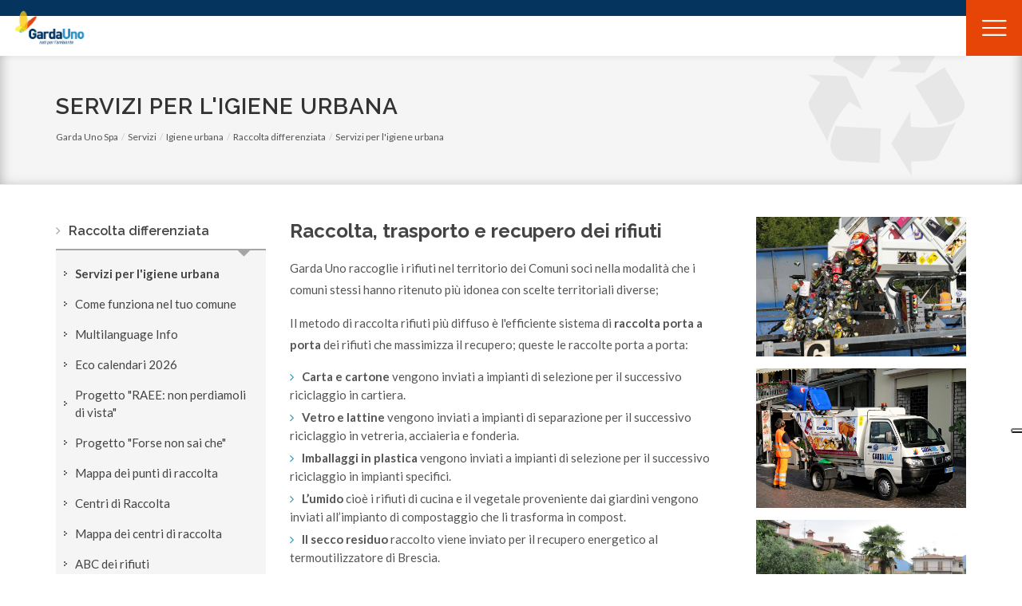

--- FILE ---
content_type: text/html; charset=utf-8
request_url: https://www.gardauno.it/servizi-per-ligiene-urbana
body_size: 19953
content:

<!DOCTYPE html>
<html lang="it" data-temp="24/01/2026 19:19:13">

<head>
    

<meta charset="utf-8">
<meta http-equiv="X-UA-Compatible" content="IE=edge">
<meta name="viewport" content="width=device-width, initial-scale=1.0, maximum-scale=2.0, user-scalable=no" />
<meta name="description" content="Garda Uno raccoglie i rifiuti nel territorio dei Comuni soci nella modalit&#224; che i comuni stessi hanno ritenuto pi&#249; idonea con scelte territoriali diverse;">
<meta name="keywords" content="Gardauno spa" />
<meta name="robots" content="index,follow" />


    <meta name="msvalidate.01" content="DC55B6401C0083C19D2B2DBCAADD684B" />
    <meta name="google-site-verification" content="gveWhv9HwbsEnAbgcy-kyqTkLS_epr4qZma7ueQ-PKk" />

<title>Servizi per l&#39;igiene urbana - Gardauno spa | Per la tutela ecologica del lago di Garda</title>

<link rel="shortcut icon" href="/assets/img/icons/favicon.ico" type="image/x-icon" />
<link rel="apple-touch-icon" sizes="57x57" href="/assets/img/icons/apple-icon-57x57.png">
<link rel="apple-touch-icon" sizes="60x60" href="/assets/img/icons/apple-icon-60x60.png">
<link rel="apple-touch-icon" sizes="72x72" href="/assets/img/icons/apple-icon-72x72.png">
<link rel="apple-touch-icon" sizes="76x76" href="/assets/img/icons/apple-icon-76x76.png">
<link rel="apple-touch-icon" sizes="114x114" href="/assets/img/icons/apple-icon-114x114.png">
<link rel="apple-touch-icon" sizes="120x120" href="/assets/img/icons/apple-icon-120x120.png">
<link rel="apple-touch-icon" sizes="144x144" href="/assets/img/icons/apple-icon-144x144.png">
<link rel="apple-touch-icon" sizes="152x152" href="/assets/img/icons/apple-icon-152x152.png">
<link rel="apple-touch-icon" sizes="180x180" href="/assets/img/icons/apple-icon-180x180.png">
<link rel="icon" type="image/png" sizes="192x192" href="/assets/img/icons/android-icon-192x192.png">
<link rel="icon" type="image/png" sizes="32x32" href="/assets/img/icons/favicon-32x32.png">
<link rel="icon" type="image/png" sizes="96x96" href="/assets/img/icons/favicon-96x96.png">
<link rel="icon" type="image/png" sizes="16x16" href="/assets/img/icons/favicon-16x16.png">
<link rel="manifest" href="/assets/img/icons/manifest.json">
<meta name="msapplication-TileColor" content="#ffffff">
<meta name="msapplication-TileImage" content="/assets/img/icons/ms-icon-144x144.png">
<meta name="theme-color" content="#ffffff">

    



<meta property="og:title" content="Servizi per l&#39;igiene urbana" />
<meta property="og:type" content="website" />
<meta property="og:image" content="https://www.gardauno.it/Assets/img/og_logo.png" />
<link rel="image_src" href="https://www.gardauno.it/Assets/img/og_logo.png" />
<meta property="og:url" content="https://www.gardauno.it/it/servizi/igiene-urbana/raccolta-differenziata/servizi-per-ligiene-urbana" />
<meta property="og:description" content="Garda Uno raccoglie i rifiuti nel territorio dei Comuni soci nella modalit&#224; che i comuni stessi hanno ritenuto pi&#249; idonea con scelte territoriali diverse;" />


<meta property="twitter:card" content="summary_large_image" />
<meta property="twitter:site" content="Gardauno spa | Per la tutela ecologica del lago di Garda" />
<meta property="twitter:title" content="Servizi per l&#39;igiene urbana" />
<meta property="twitter:description" content="Garda Uno raccoglie i rifiuti nel territorio dei Comuni soci nella modalit&#224; che i comuni stessi hanno ritenuto pi&#249; idonea con scelte territoriali diverse;" />
<meta property="twitter:url" content="https://www.gardauno.it/it/servizi/igiene-urbana/raccolta-differenziata/servizi-per-ligiene-urbana" />
<meta property="twitter:image" content="https://www.gardauno.it/Assets/img/og_logo.png" />


    
    
    <link href="/bundles/css/wappo?v=tN_tueTS1AfcofWyIbI4bdHixx6HSisi7GX89AahLHQ1" rel="stylesheet"/>


    
    <script src="/Scripts/jquery-1.12.4.min.js"></script>

    
    <link href="//fonts.googleapis.com/css?family=Lato:300,400,400italic,600,700|Raleway:300,400,500,600,700" rel="stylesheet" type="text/css" />
    <link rel="preconnect" href="https://fonts.googleapis.com">
    <link rel="preconnect" href="https://fonts.gstatic.com" crossorigin>
    <link href="https://fonts.googleapis.com/css2?family=Inter:wght@300;400;600;700&display=swap" rel="stylesheet">

    
    <script type="text/javascript">
        var _iub = _iub || [];
        _iub.csConfiguration = {
            "purposes": "1,2,3,4,5",
            "lang": "it",
            "siteId": 1992386,
            "cookiePolicyId": 47711265,
            "consentOnContinuedBrowsing": false,
            "invalidateConsentWithoutLog": true,
            "floatingPreferencesButtonDisplay": "anchored-center-right",
            "perPurposeConsent": true,
            "banner": {
                "acceptButtonDisplay": true,
                "closeButtonRejects": true,
                "customizeButtonDisplay": true,
                "explicitWithdrawal": true,
                "listPurposes": true,
                "rejectButtonDisplay": true
            }
        };
    </script>
    <script type="text/javascript" src="//cdn.iubenda.com/cs/iubenda_cs.js" charset="UTF-8" async></script>
    
    
    <script>
        (function () {
            var s = document.createElement("script"),
                e = !document.body ? document.querySelector("head") :
                    document.body;
            s.src = "https://acsbapp.com/apps/app/dist/js/app.js";
            s.async = true;
            s.onload = function () {
                acsbJS.init({
                    statementLink: "",
                    footerHtml: '<a href="https:www.accessiway.com/">AccessiWay. The Web Accessibility Solution</a>',
                    hideMobile: false,
                    hideTrigger: false,
                    language: "it",
                    position: "left",
                    leadColor: "#0069fb",
                    triggerColor: "#004fce",
                    triggerRadius: "50%",
                    triggerPositionX: "left",
                    triggerPositionY: "bottom",
                    triggerIcon: "people",
                    triggerSize: "medium",
                    triggerOffsetX: 20,
                    triggerOffsetY: 20,
                    mobile: {
                        triggerSize: "medium",
                        triggerPositionX: "left",
                        triggerPositionY: "bottom",
                        triggerOffsetX: 10,
                        triggerOffsetY: 10,
                        triggerRadius: "50%",
                    },
                });
            };
            e.appendChild(s);
        })();
    </script>
    
    
    <script>
        var _paq = window._paq = window._paq || [];
        /* tracker methods like "setCustomDimension" should be called before "trackPageView" */
        _paq.push(['trackPageView']);
        _paq.push(['enableLinkTracking']);
        (function () {
            var u = "https://matomo.gardauno-trasparenza.it/";
            _paq.push(['setTrackerUrl', u + 'matomo.php']);
            _paq.push(['setSiteId', '2']);
            var d = document, g = d.createElement('script'), s = d.getElementsByTagName('script')[0];
            g.async = true; g.src = u + 'matomo.js'; s.parentNode.insertBefore(g, s);
        })();
    </script>
    

    <script type="module"
            src="https://cdn.jsdelivr.net/npm/friendly-challenge@0.9.11/widget.module.min.js"
            async
            defer></script>
    <script nomodule src="https://cdn.jsdelivr.net/npm/friendly-challenge@0.9.11/widget.min.js" async defer></script>
</head>

<body class="stretched no-transition body--igiene-urbana" data-active-page-id="28695">

    <div class="form-modal" data-modal-response-form="inactive">
        <div class="wrapper">
            <div class="close-icon-container" data-close-icon>
                <svg width="32" height="26" viewBox="0 0 32 26" fill="none" xmlns="http://www.w3.org/2000/svg">
                    <rect width="32.345" height="2.42587" transform="matrix(0.699565 -0.714569 0.699565 0.714569 4 23.6802)" fill="#000000" />
                    <rect width="32.345" height="2.42587" transform="matrix(-0.699565 -0.714569 0.699565 -0.714569 26.6274 25.125)" fill="#000000" />
                </svg>
            </div>
            <div class="message-container">
                <p class="positive simple-h6">
                    Contatto inviato con successo
                </p>
                <p class="negative simple-h6">
                    Qualcosa è andato storto. Riprova.
                </p>
            </div>
        </div>
    </div>

    <h1 class="sr-only">Gardauno Spa</h1>

    <div id="wrapper" class="clearfix">
        <nav class="main-navbar">


<div class="nav-container">



<a href="/" class="main-logo">
    <img src="/Assets/img/icons/logo.png" alt="Logo garda uno" />
</a>
<div class="general-nav">
    <div class="links">
            <ul class="my-wrapper">
                    <li class="item">
                        <a class="my-link" target="" href="/it/chi-siamo">Chi siamo</a>
                    </li>
                    <li class="item">
                        <a class="my-link" target="" href="/it/sostenibilit&#224;">Sostenibilità</a>
                    </li>
                    <li class="item">
                        <a class="my-link" target="" href="/it/servizi/igiene-urbana/raccolta-differenziata/garda-uno-per-la-scuola">Scuola</a>
                    </li>
                    <li class="item">
                        <a class="my-link" target="" href="https://www.gardauno.it/it/bandi-di-gara">Fornitori</a>
                    </li>
                    <li class="item">
                        <a class="my-link" target="" href="/it/concorsi">Lavora con noi</a>
                    </li>
                    <li class="item">
                        <a class="my-link" target="" href="/it/servizi/media">Media</a>
                    </li>
                    <li class="item">
                        <a class="my-link" target="" href="/it/contatti">Contatti</a>
                    </li>
            </ul>
    </div>
    <div class="login-register">
        <div class="my-wrapper">
            <div class="login-icon">
                <svg width="15" height="16" viewBox="0 0 15 16" fill="none" xmlns="http://www.w3.org/2000/svg">
                    <path d="M7.03125 0C4.70503 0 2.8125 1.89253 2.8125 4.21875C2.8125 6.54497 4.70503 8.4375 7.03125 8.4375C9.35747 8.4375 11.25 6.54497 11.25 4.21875C11.25 1.89253 9.35747 0 7.03125 0ZM7.03125 7.5C5.22197 7.5 3.75 6.02803 3.75 4.21875C3.75 2.40947 5.22197 0.9375 7.03125 0.9375C8.84053 0.9375 10.3125 2.40947 10.3125 4.21875C10.3125 6.02803 8.84053 7.5 7.03125 7.5Z" fill="white" />
                    <path d="M8.33853 9.40625H5.72394C3.56137 9.40625 1.42716 10.4047 0 12.5456V16H14.0625V12.5456C12.6374 10.4078 10.5038 9.40625 8.33853 9.40625ZM13.125 15.0625H13.125H0.9375V12.8324C2.03222 11.2713 3.811 10.3438 5.72397 10.3438H8.33856C10.2515 10.3438 12.0303 11.2713 13.125 12.8324V15.0625Z" fill="white" />
                </svg>
            </div>

            <div class="not-logged">
                <a class="login" target="" href="/it/area-riservata">Accedi</a>
            </div>
        </div>
    </div>

<!--Languages-->
<div class="language-selector">
    <div class="my-flag">

        <img src="/Assets/img/icons/it.png" alt="" />
    </div>
    
    
</div>

</div>

        <div class="services-nav">
            <div class="links">
                <ul class="my-wrapper">
                            <li class="service" data-page-id="1350">
                                <div class="my-link">
                                    <a href="/it/servizi/igiene-urbana" target="">Igiene urbana</a>
                                </div>

                                        <div class="fa fa-angle-down"></div>
                                        <ul class="dropdown">
                                                    <li class="item">
                                                        <a class="item" href="/it/servizi/igiene-urbana" target="">
                                                            <div class="icon">
                                                                <img src="/media/15572/3.png" alt="3.png" />
                                                            </div>
                                                            <div class="text">Seleziona il tuo comune</div>
                                                        </a>
                                                    </li>
                                                    <li class="item">
                                                        <a class="item" href="/it/servizi/igiene-urbana/raccolta-differenziata/eco-calendari-2026" target="_blank">
                                                            <div class="icon">
                                                                <img src="/media/15574/4-1.png" alt="4 (1).png" />
                                                            </div>
                                                            <div class="text">Ecocalendari</div>
                                                        </a>
                                                    </li>
                                                    <li class="item">
                                                        <a class="item" href="/it/servizi/igiene-urbana/raccolta-differenziata/centri-di-raccolta" target="">
                                                            <div class="icon">
                                                                <img src="/media/15576/centri-di-raccolta.png" alt="centri di raccolta.png" />
                                                            </div>
                                                            <div class="text">Centri di raccolta</div>
                                                        </a>
                                                    </li>
                                                    <li class="item">
                                                        <a class="item" href="/it/mappa-interattiva-dei-servizi" target="">
                                                            <div class="icon">
                                                                <img src="/media/15485/nuovo-progetto-13.png" alt="Nuovo progetto (13).png" />
                                                            </div>
                                                            <div class="text">Mappa punti di raccolta</div>
                                                        </a>
                                                    </li>
                                                    <li class="item">
                                                        <a class="item" href="/it/servizi/igiene-urbana/raccolta-differenziata/abc-dei-rifiuti" target="">
                                                            <div class="icon">
                                                                <img src="/media/15578/trash.png" alt="trash.png (3)" />
                                                            </div>
                                                            <div class="text">Dove lo butto?</div>
                                                        </a>
                                                    </li>
                                                    <li class="item">
                                                        <a class="item" href="/it/servizi/igiene-urbana/raccolta-differenziata/dati-di-raccolta" target="">
                                                            <div class="icon">
                                                                <img src="/media/15550/new-project-11.png" alt="New Project (11).png" />
                                                            </div>
                                                            <div class="text">Dati di raccolta</div>
                                                        </a>
                                                    </li>
                                                    <li class="item">
                                                        <a class="item" href="/it/servizi/igiene-urbana/raccolta-differenziata/multilanguage-info" target="">
                                                            <div class="icon">
                                                                <img src="/media/15461/group-10-1.png" alt="Group 10 (1).png" />
                                                            </div>
                                                            <div class="text">Info</div>
                                                        </a>
                                                    </li>
                                                    <li class="item">
                                                        <a class="item" href="/it/informazioni-utili/reclami-segnalazioni-informazioni" target="">
                                                            <div class="icon">
                                                                <img src="/media/15577/segnalazioni.png" alt="segnalazioni.png" />
                                                            </div>
                                                            <div class="text">Segnalazioni</div>
                                                        </a>
                                                    </li>

                                        </ul>

                            </li>
                            <li class="service" data-page-id="1352">
                                <div class="my-link">
                                    <a href="/it/servizi/mobilit&#224;" target="">Mobilità</a>
                                </div>

                                        <div class="fa fa-angle-down"></div>
                                        <ul class="dropdown">
                                                    <li class="item">
                                                        <a class="item" href="/it/servizi/mobilit&#224;" target="">
                                                            <div class="icon">
                                                                <img src="/media/15549/new-project-10.png" alt="New Project (10).png" />
                                                            </div>
                                                            <div class="text">Rete di ricarica</div>
                                                        </a>
                                                    </li>
                                                    <li class="item">
                                                        <a class="item" href="https://eway-sharing.com/" target="_blank">
                                                            <div class="icon">
                                                                <img src="/media/15575/mobility-1.png" alt="mobility (1).png" />
                                                            </div>
                                                            <div class="text">Eway</div>
                                                        </a>
                                                    </li>

                                        </ul>

                            </li>
                            <li class="service" data-page-id="80731">
                                <div class="my-link">
                                    <a href="/it/servizi/servizi-alle-pa" target="">Servizi alle PA</a>
                                </div>

                                        <div class="fa fa-angle-down"></div>
                                        <ul class="dropdown">
                                                    <li class="item">
                                                        <a class="item" href="/it/servizi/servizi-alle-pa/gestione-calore" target="">
                                                            <div class="icon">
                                                                <img src="/media/15556/new-project-16.png" alt="New Project (16).png" />
                                                            </div>
                                                            <div class="text">Gestione calore</div>
                                                        </a>
                                                    </li>
                                                    <li class="item">
                                                        <a class="item" href="https://www.gardauno.it/fotovoltaico" target="">
                                                            <div class="icon">
                                                                <img src="/media/15581/fotovoltaico.png" alt="fotovoltaico.png" />
                                                            </div>
                                                            <div class="text">Servizio energia</div>
                                                        </a>
                                                    </li>
                                                    <li class="item">
                                                        <a class="item" href="/it/servizi/servizi-alle-pa/idroelettrico" target="">
                                                            <div class="icon">
                                                                <img src="/media/15553/new-project-14.png" alt="New Project (14).png" />
                                                            </div>
                                                            <div class="text">Idroelettrico</div>
                                                        </a>
                                                    </li>
                                                    <li class="item">
                                                        <a class="item" href="/it/servizi/servizi-alle-pa/facility-pa" target="">
                                                            <div class="icon">
                                                                <img src="/media/15551/new-project-12.png" alt="New Project (12).png" />
                                                            </div>
                                                            <div class="text">Facility PA</div>
                                                        </a>
                                                    </li>
                                                    <li class="item">
                                                        <a class="item" href="/it/servizi/attivit&#224;-produttive/servizio-gas/comunicazioni-allutenza" target="">
                                                            <div class="icon">
                                                                <img src="/media/15554/new-project-15.png" alt="New Project (15).png" />
                                                            </div>
                                                            <div class="text">Gas</div>
                                                        </a>
                                                    </li>

                                        </ul>

                            </li>
                            <li class="service" data-page-id="80768">
                                <div class="my-link">
                                    <a href="/it/servizi/servizi-cimiteriali" target="">Servizi cimiteriali</a>
                                </div>

                                        <div class="fa fa-angle-down"></div>
                                        <ul class="dropdown">
                                                    <li class="item">
                                                        <a class="item" href="/it/servizi/attivit&#224;-produttive/servizi-cimiteriali-e-votive/servizi-cimiteriali" target="">
                                                            <div class="icon">
                                                                <img src="/media/15557/new-project-17.png" alt="New Project (17).png" />
                                                            </div>
                                                            <div class="text">Cura dei luoghi</div>
                                                        </a>
                                                    </li>
                                                    <li class="item">
                                                        <a class="item" href="/it/servizi/attivit&#224;-produttive/servizi-cimiteriali-e-votive/servizio-luci-votive" target="">
                                                            <div class="icon">
                                                                <img src="/media/15580/votive.png" alt="votive.png" />
                                                            </div>
                                                            <div class="text">Luci votive</div>
                                                        </a>
                                                    </li>

                                        </ul>

                            </li>
                            <li class="service" data-page-id="0">
                                <div class="my-link">
                                    <a href="https://www.gardauno.it/illuminazione-pubblica" target="">Illuminazione pubblica</a>
                                </div>


                            </li>

                </ul>
            </div>


<div class="website-search">
    <div class="my-wrapper">
        <div class="search-icon">
            <svg width="17" height="16" viewBox="0 0 17 16" fill="none" xmlns="http://www.w3.org/2000/svg">
                <path d="M1.16573 14.5735L4.97376 10.6129C3.99465 9.449 3.45819 7.98455 3.45819 6.45999C3.45819 2.89801 6.3562 0 9.91818 0C13.4802 0 16.3782 2.89801 16.3782 6.45999C16.3782 10.022 13.4802 12.92 9.91818 12.92C8.58096 12.92 7.30666 12.5167 6.21717 11.751L2.38021 15.7416C2.21983 15.9082 2.00413 16 1.77297 16C1.55417 16 1.34661 15.9166 1.18904 15.7649C0.854247 15.4428 0.843574 14.9085 1.16573 14.5735ZM9.91818 1.68522C7.28531 1.68522 5.1434 3.82713 5.1434 6.45999C5.1434 9.09286 7.28531 11.2348 9.91818 11.2348C12.551 11.2348 14.693 9.09286 14.693 6.45999C14.693 3.82713 12.551 1.68522 9.91818 1.68522Z" fill="black" />
            </svg>
        </div>


<form action="/servizi-per-ligiene-urbana" class="search-form" enctype="multipart/form-data" method="post"><input name="__RequestVerificationToken" type="hidden" value="paSSXtiW57kNbkCBUW5pS8zLez9sjxVuF0EFVBpPC5p6ROxvkMiOVVMndwEwyW89hgo0nODCNVvdGN0x0PHAk_75lG6goPfAhzG-QA7s4_g1" />                    <input type="text" id="query" name="query" class="" placeholder="Cerca..." />
                    <input type="submit" name="btnSubmit" id="SubmitButton" value="Conferma e cerca" class="ghost" />
<input name='ufprt' type='hidden' value='[base64]' /></form>    </div>
</div>
        </div>
</div>



<div class="hamburger-menu-container">
    <div class="hamburger">
        <svg width="31" height="20" viewBox="0 0 31 20" fill="none" xmlns="http://www.w3.org/2000/svg">
            <path d="M29.4118 1.16564e-06C30.0615 1.19246e-06 30.5882 0.497463 30.5882 1.11111C30.5882 1.72476 30.0615 2.22222 29.4118 2.22222L1.17647 2.22222C0.526724 2.22222 -2.84013e-08 1.72476 0 1.11111C2.84013e-08 0.497461 0.526724 -2.68235e-08 1.17647 0L29.4118 1.16564e-06Z" fill="white" />
            <path d="M29.4118 8.88889C30.0615 8.88889 30.5882 9.38635 30.5882 10C30.5882 10.6136 30.0615 11.1111 29.4118 11.1111L1.17647 11.1111C0.526724 11.1111 -2.84013e-08 10.6136 0 10C2.84013e-08 9.38635 0.526724 8.88889 1.17647 8.88889L29.4118 8.88889Z" fill="white" />
            <path d="M29.4118 17.7778C30.0615 17.7778 30.5882 18.2752 30.5882 18.8889C30.5882 19.5025 30.0615 20 29.4118 20L1.17647 20C0.526724 20 -2.84013e-08 19.5025 0 18.8889C2.84013e-08 18.2752 0.526724 17.7778 1.17647 17.7778L29.4118 17.7778Z" fill="white" />
        </svg>
    </div>
    <div class="close not-visible">
        <img src="/Assets/img/close.png" alt="Close icon" />
    </div>
</div>



<div class="mega-menu">
    <div class="big-wrapper">
        <div class="header-menu">
            <div class="links">
                    <ul class="my-wrapper">
                            <li class="item">
                                <a class="my-link" target="" href="/it/chi-siamo">Chi siamo</a>
                            </li>
                            <li class="item">
                                <a class="my-link" target="" href="/it/sostenibilit&#224;">Sostenibilità</a>
                            </li>
                            <li class="item">
                                <a class="my-link" target="" href="/it/servizi/igiene-urbana/raccolta-differenziata/garda-uno-per-la-scuola">Scuola</a>
                            </li>
                            <li class="item">
                                <a class="my-link" target="" href="https://www.gardauno.it/it/bandi-di-gara">Fornitori</a>
                            </li>
                            <li class="item">
                                <a class="my-link" target="" href="/it/concorsi">Lavora con noi</a>
                            </li>
                            <li class="item">
                                <a class="my-link" target="" href="/it/servizi/media">Media</a>
                            </li>
                            <li class="item">
                                <a class="my-link" target="" href="/it/contatti">Contatti</a>
                            </li>
                    </ul>
            </div>
        </div>
        <div class="box-container">
            <div class="box-menu">
                <div class="wrapper-nav">
                            <div class="navigation-block">
                                <div class="wrapper">
                                    <a href="/it/servizi/igiene-urbana" class="title-block-menu">Igiene urbana</a>
                                        <div class="container-arrow-mobile">
                                            <div class="fa fa-angle-down arrow-mobile close"></div>
                                            <div class="fa fa-angle-up arrow-mobile open"></div>
                                        </div>
                                </div>
                                    <div class="container-nav">

                                            <a href="/it/servizi/igiene-urbana" class="nav-child">
                                                <div class="icon">
                                                    <img src="/media/15572/3.png" alt="Seleziona il tuo comune" />
                                                </div>
                                                <div class="text">
                                                    Seleziona il tuo comune
                                                </div>
                                            </a>
                                            <a href="/it/servizi/igiene-urbana/raccolta-differenziata/eco-calendari-2026" class="nav-child">
                                                <div class="icon">
                                                    <img src="/media/15574/4-1.png" alt="Ecocalendari" />
                                                </div>
                                                <div class="text">
                                                    Ecocalendari
                                                </div>
                                            </a>
                                            <a href="/it/servizi/igiene-urbana/raccolta-differenziata/centri-di-raccolta" class="nav-child">
                                                <div class="icon">
                                                    <img src="/media/15576/centri-di-raccolta.png" alt="Centri di raccolta" />
                                                </div>
                                                <div class="text">
                                                    Centri di raccolta
                                                </div>
                                            </a>
                                            <a href="/it/mappa-interattiva-dei-servizi" class="nav-child">
                                                <div class="icon">
                                                    <img src="/media/15485/nuovo-progetto-13.png" alt="Mappa punti di raccolta" />
                                                </div>
                                                <div class="text">
                                                    Mappa punti di raccolta
                                                </div>
                                            </a>
                                            <a href="/it/servizi/igiene-urbana/raccolta-differenziata/abc-dei-rifiuti" class="nav-child">
                                                <div class="icon">
                                                    <img src="/media/15578/trash.png" alt="Dove lo butto?" />
                                                </div>
                                                <div class="text">
                                                    Dove lo butto?
                                                </div>
                                            </a>
                                            <a href="/it/servizi/igiene-urbana/raccolta-differenziata/dati-di-raccolta" class="nav-child">
                                                <div class="icon">
                                                    <img src="/media/15550/new-project-11.png" alt="Dati di raccolta" />
                                                </div>
                                                <div class="text">
                                                    Dati di raccolta
                                                </div>
                                            </a>
                                            <a href="/it/servizi/igiene-urbana/raccolta-differenziata/multilanguage-info" class="nav-child">
                                                <div class="icon">
                                                    <img src="/media/15461/group-10-1.png" alt="Info" />
                                                </div>
                                                <div class="text">
                                                    Info
                                                </div>
                                            </a>
                                            <a href="/it/informazioni-utili/reclami-segnalazioni-informazioni" class="nav-child">
                                                <div class="icon">
                                                    <img src="/media/15577/segnalazioni.png" alt="Segnalazioni" />
                                                </div>
                                                <div class="text">
                                                    Segnalazioni
                                                </div>
                                            </a>
                                    </div>
                            </div>
                            <div class="navigation-block">
                                <div class="wrapper">
                                    <a href="/it/servizi/mobilit&#224;" class="title-block-menu">Mobilità</a>
                                        <div class="container-arrow-mobile">
                                            <div class="fa fa-angle-down arrow-mobile close"></div>
                                            <div class="fa fa-angle-up arrow-mobile open"></div>
                                        </div>
                                </div>
                                    <div class="container-nav">

                                            <a href="/it/servizi/mobilit&#224;" class="nav-child">
                                                <div class="icon">
                                                    <img src="/media/15549/new-project-10.png" alt="Rete di ricarica" />
                                                </div>
                                                <div class="text">
                                                    Rete di ricarica
                                                </div>
                                            </a>
                                            <a href="https://eway-sharing.com/" class="nav-child">
                                                <div class="icon">
                                                    <img src="/media/15575/mobility-1.png" alt="Eway" />
                                                </div>
                                                <div class="text">
                                                    Eway
                                                </div>
                                            </a>
                                    </div>
                            </div>
                            <div class="navigation-block">
                                <div class="wrapper">
                                    <a href="/it/servizi/servizi-alle-pa" class="title-block-menu">Servizi alle PA</a>
                                        <div class="container-arrow-mobile">
                                            <div class="fa fa-angle-down arrow-mobile close"></div>
                                            <div class="fa fa-angle-up arrow-mobile open"></div>
                                        </div>
                                </div>
                                    <div class="container-nav">

                                            <a href="/it/servizi/servizi-alle-pa/gestione-calore" class="nav-child">
                                                <div class="icon">
                                                    <img src="/media/15556/new-project-16.png" alt="Gestione calore" />
                                                </div>
                                                <div class="text">
                                                    Gestione calore
                                                </div>
                                            </a>
                                            <a href="https://www.gardauno.it/fotovoltaico" class="nav-child">
                                                <div class="icon">
                                                    <img src="/media/15581/fotovoltaico.png" alt="Servizio energia" />
                                                </div>
                                                <div class="text">
                                                    Servizio energia
                                                </div>
                                            </a>
                                            <a href="/it/servizi/servizi-alle-pa/idroelettrico" class="nav-child">
                                                <div class="icon">
                                                    <img src="/media/15553/new-project-14.png" alt="Idroelettrico" />
                                                </div>
                                                <div class="text">
                                                    Idroelettrico
                                                </div>
                                            </a>
                                            <a href="/it/servizi/servizi-alle-pa/facility-pa" class="nav-child">
                                                <div class="icon">
                                                    <img src="/media/15551/new-project-12.png" alt="Facility PA" />
                                                </div>
                                                <div class="text">
                                                    Facility PA
                                                </div>
                                            </a>
                                            <a href="/it/servizi/attivit&#224;-produttive/servizio-gas/comunicazioni-allutenza" class="nav-child">
                                                <div class="icon">
                                                    <img src="/media/15554/new-project-15.png" alt="Gas" />
                                                </div>
                                                <div class="text">
                                                    Gas
                                                </div>
                                            </a>
                                    </div>
                            </div>
                            <div class="navigation-block">
                                <div class="wrapper">
                                    <a href="/it/servizi/servizi-cimiteriali" class="title-block-menu">Servizi cimiteriali</a>
                                        <div class="container-arrow-mobile">
                                            <div class="fa fa-angle-down arrow-mobile close"></div>
                                            <div class="fa fa-angle-up arrow-mobile open"></div>
                                        </div>
                                </div>
                                    <div class="container-nav">

                                            <a href="/it/servizi/attivit&#224;-produttive/servizi-cimiteriali-e-votive/servizi-cimiteriali" class="nav-child">
                                                <div class="icon">
                                                    <img src="/media/15557/new-project-17.png" alt="Cura dei luoghi" />
                                                </div>
                                                <div class="text">
                                                    Cura dei luoghi
                                                </div>
                                            </a>
                                            <a href="/it/servizi/attivit&#224;-produttive/servizi-cimiteriali-e-votive/servizio-luci-votive" class="nav-child">
                                                <div class="icon">
                                                    <img src="/media/15580/votive.png" alt="Luci votive" />
                                                </div>
                                                <div class="text">
                                                    Luci votive
                                                </div>
                                            </a>
                                    </div>
                            </div>
                            <div class="navigation-block">
                                <div class="wrapper">
                                    <a href="https://www.gardauno.it/illuminazione-pubblica" class="title-block-menu">Illuminazione pubblica</a>
                                </div>
                            </div>
                </div>
            </div>
        </div>
    </div>
    <div class="footer-megamenu">

        <a target="" href="/it/area-riservata" class="profile-section">
            <div class="my-wrapper">
                <svg width="15" height="16" viewBox="0 0 15 16" fill="none" xmlns="http://www.w3.org/2000/svg">
                    <path d="M7.03125 0C4.70503 0 2.8125 1.89253 2.8125 4.21875C2.8125 6.54497 4.70503 8.4375 7.03125 8.4375C9.35747 8.4375 11.25 6.54497 11.25 4.21875C11.25 1.89253 9.35747 0 7.03125 0ZM7.03125 7.5C5.22197 7.5 3.75 6.02803 3.75 4.21875C3.75 2.40947 5.22197 0.9375 7.03125 0.9375C8.84053 0.9375 10.3125 2.40947 10.3125 4.21875C10.3125 6.02803 8.84053 7.5 7.03125 7.5Z" fill="white" />
                    <path d="M8.33853 9.40625H5.72394C3.56137 9.40625 1.42716 10.4047 0 12.5456V16H14.0625V12.5456C12.6374 10.4078 10.5038 9.40625 8.33853 9.40625ZM13.125 15.0625H13.125H0.9375V12.8324C2.03222 11.2713 3.811 10.3438 5.72397 10.3438H8.33856C10.2515 10.3438 12.0303 11.2713 13.125 12.8324V15.0625Z" fill="white" />
                </svg>
            </div>
        </a>
        <div class="search-box">


<div class="website-search">
    <div class="my-wrapper">
        <div class="search-icon">
            <svg width="17" height="16" viewBox="0 0 17 16" fill="none" xmlns="http://www.w3.org/2000/svg">
                <path d="M1.16573 14.5735L4.97376 10.6129C3.99465 9.449 3.45819 7.98455 3.45819 6.45999C3.45819 2.89801 6.3562 0 9.91818 0C13.4802 0 16.3782 2.89801 16.3782 6.45999C16.3782 10.022 13.4802 12.92 9.91818 12.92C8.58096 12.92 7.30666 12.5167 6.21717 11.751L2.38021 15.7416C2.21983 15.9082 2.00413 16 1.77297 16C1.55417 16 1.34661 15.9166 1.18904 15.7649C0.854247 15.4428 0.843574 14.9085 1.16573 14.5735ZM9.91818 1.68522C7.28531 1.68522 5.1434 3.82713 5.1434 6.45999C5.1434 9.09286 7.28531 11.2348 9.91818 11.2348C12.551 11.2348 14.693 9.09286 14.693 6.45999C14.693 3.82713 12.551 1.68522 9.91818 1.68522Z" fill="black" />
            </svg>
        </div>


<form action="/servizi-per-ligiene-urbana" class="search-form" enctype="multipart/form-data" method="post"><input name="__RequestVerificationToken" type="hidden" value="wOz8YaxLdA_xmUwAOd_osAojZ2N-7CamiXnjtGYVkCorU4LxA9wW2OpAo2PDUMZIdH1dqgQHPucm38TCd6yzWJvYnNZ7oCZKtB9hZRxvXG41" />                    <input type="text" id="query" name="query" class="" placeholder="Cerca..." />
                    <input type="submit" name="btnSubmit" id="SubmitButton" value="Conferma e cerca" class="ghost" />
<input name='ufprt' type='hidden' value='[base64]' /></form>    </div>
</div>
        </div>
<!--Languages-->
<div class="language-selector">
    <div class="my-flag">

        <img src="/Assets/img/icons/it.png" alt="" />
    </div>
    
    
</div>
    </div>
</div>
        </nav>

        
                    <section id="page-title">
                        <div class="container clearfix">

                            <h1>Servizi per l&#39;igiene urbana</h1>

                            



    <ol class="breadcrumb" itemscope itemtype="http://schema.org/BreadcrumbList">

        
        <li itemprop="itemListElement" itemscope itemtype="http://schema.org/ListItem">
            <a href="/it" itemprop="item">
                <div itemprop="name">Garda Uno Spa</div>
            </a>
            <meta itemprop="position" content="1" />
        </li>

        
                <li itemprop="itemListElement" itemscope itemtype="http://schema.org/ListItem">
                    <a href="/it/servizi/segnalazioni-comuni" itemprop="item">
                        <div itemprop="name">Servizi</div>
                    </a>
                    <meta itemprop="position" content="2" />
                </li>
                <li itemprop="itemListElement" itemscope itemtype="http://schema.org/ListItem">
                    <a href="/it/servizi/igiene-urbana" itemprop="item">
                        <div itemprop="name">Igiene urbana</div>
                    </a>
                    <meta itemprop="position" content="3" />
                </li>
                <li itemprop="itemListElement" itemscope itemtype="http://schema.org/ListItem">
                    <a href="/it/servizi/igiene-urbana/raccolta-differenziata/eco-calendari-2026" itemprop="item">
                        <div itemprop="name">Raccolta differenziata</div>
                    </a>
                    <meta itemprop="position" content="4" />
                </li>

        
        <li class="active" itemprop="itemListElement" itemscope itemtype="http://schema.org/ListItem">
            <a itemprop="name">Servizi per l&#39;igiene urbana</a>
            <meta itemprop="position" content="5" />
        </li>

    </ol>
                        </div>
                    </section>
                <section id="content">
                    <div class="content-wrap">
                        <div class="container clearfix">
                            


<div class="gu-standardcontent-box">
    


    <div class="umb-grid">
            <div class="row clearfix">
                    <div class="grid-section">
                        <div class="col-md-3 column">
    <div >
        <div class="row clearfix">
            <div class="col-md-12 column">
                <div >
                            
    

    
        <div class="sidebar-widgets-wrap">
    <div class="widget widget_links clearfix">
        <ul class="tl-nav-menu">
                <li class="current">
                    <a href="/it/servizi/igiene-urbana/raccolta-differenziata/eco-calendari-2026" ><h2>Raccolta differenziata</h2></a>

                    
         <ul class="tl-nav-submenu">
                <li class="current">
                    <a href="/servizi-per-ligiene-urbana" >Servizi per l&#39;igiene urbana</a>

                    
                </li>
                <li>
                    <a href="/it/servizi/igiene-urbana/raccolta-differenziata/come-funziona-nel-tuo-comune" >Come funziona nel tuo comune</a>

                    
                </li>
                <li>
                    <a href="/it/servizi/igiene-urbana/raccolta-differenziata/multilanguage-info" >Multilanguage Info</a>

                    
                </li>
                <li>
                    <a href="/it/servizi/igiene-urbana/raccolta-differenziata/eco-calendari-2026" >Eco calendari 2026</a>

                    
                </li>
                <li>
                    <a href="/it/servizi/igiene-urbana/raccolta-differenziata/progetto-raee-non-perdiamoli-di-vista" >Progetto &quot;RAEE: non perdiamoli di vista&quot;</a>

                    
                </li>
                <li>
                    <a href="/progetto-forse-non-sai-che" >Progetto &quot;Forse non sai che&quot;</a>

                    
                </li>
                <li>
                    <a href="/it/mappa-interattiva-dei-servizi?t=punti-raccolta" >Mappa dei punti di raccolta</a>

                    
                </li>
                <li>
                    <a href="/it/servizi/igiene-urbana/raccolta-differenziata/centri-di-raccolta" >Centri di Raccolta</a>

                    
                </li>
                <li>
                    <a href="/it/mappa-interattiva-dei-servizi?t=punti-raccolta" >Mappa dei centri di raccolta</a>

                    
                </li>
                <li>
                    <a href="/it/servizi/igiene-urbana/raccolta-differenziata/abc-dei-rifiuti" >ABC dei rifiuti</a>

                    
                </li>
                <li>
                    <a href="/it/servizi/igiene-urbana/raccolta-differenziata/materiale-informativo" >Materiale informativo</a>

                    
                </li>
                <li>
                    <a href="/it/servizi/igiene-urbana/raccolta-differenziata/dati-di-raccolta" >Dati di raccolta</a>

                    
                </li>
                <li>
                    <a href="/it/servizi/igiene-urbana/raccolta-differenziata/segnalazioni-informazioni-reclami" >Segnalazioni, Informazioni, Reclami</a>

                    
                </li>
                <li>
                    <a href="/it/garda-uno-per-la-per-scuola" >Garda Uno per la scuola</a>

                    
                </li>
                <li>
                    <a href="/it/servizi/igiene-urbana/raccolta-differenziata/junker-app" >Junker App</a>

                    
                </li>
        </ul>
                </li>
        </ul>
    </div>
</div>
    


                </div>
            </div>        </div>
    </div>
                        </div>
                    </div>
                    <div class="grid-section">
                        <div class="col-md-9 column">
    <div >
        <div class="row clearfix">
            <div class="col-md-8 column">
                <div >
                            
    
<h3><strong>Raccolta, trasporto e recupero dei rifiuti</strong></h3>
<p>Garda Uno raccoglie i rifiuti nel territorio dei Comuni soci nella modalità che i comuni stessi hanno ritenuto più idonea con scelte territoriali diverse;</p>
<p>Il metodo di raccolta rifiuti più diffuso è l'efficiente sistema di <strong>raccolta porta a porta</strong> dei rifiuti che massimizza il recupero; queste le raccolte porta a porta:</p>
<ul>
<li><strong>Carta e cartone</strong> vengono inviati a impianti di selezione per il successivo riciclaggio in cartiera.</li>
<li><strong>Vetro e lattine</strong> vengono inviati a impianti di separazione per il successivo riciclaggio in vetreria, acciaieria e fonderia.</li>
<li><strong>Imballaggi in plastica</strong> vengono inviati a impianti di selezione per il successivo riciclaggio in impianti specifici.</li>
<li><strong>L’umido</strong> cioè i rifiuti di cucina e il vegetale proveniente dai giardini vengono inviati all’impianto di compostaggio che li trasforma in compost.</li>
<li><strong>Il secco residuo</strong> raccolto viene inviato per il recupero energetico al termoutilizzatore di Brescia.</li>
</ul>
<p>In alcuni comuni sono ancora attive raccolte differenziate svolte tramite contenitori stradali di differenti colori per le diverse tipologie di rifiuto:</p>
<ul>
<li>Cassonetto bianco per <strong>carta</strong>,</li>
<li>Cassonetto blu oppure campana verde chiaro per <strong>vetro e lattine</strong></li>
<li>Cassonetto giallo per gli imballaggi in <strong>plastica</strong>,</li>
<li>Cassonetto verde scuro per <strong>l’indifferenziato</strong></li>
</ul>
<p>Nel 2020 il 96% della popolazione dei comuni serviti da Garda Uno SpA ha attivo il servizio porta a porta con un risultato medio del 79%; nei comuni con raccolta a cassonetti il risultato medio è invece del 47,4% (dato ottobre 2020). </p>


                </div>
            </div>            <div class="col-md-4 column">
                <div >
                            
        <img src="/media/12904/garda_uno_spa_igiene_urbana_114.jpg" alt="">
        <p class="caption"></p>


                            
        <img src="/media/12905/garda_uno_spa_igiene_urbana_119.jpg" alt="">
        <p class="caption"></p>


                            
        <img src="/media/12941/raccolta-trasporto-e-recupero-dei-rifiuti-01.jpg" alt="">
        <p class="caption"></p>


                </div>
            </div>        </div>
    </div>
    <div >
        <div class="row clearfix">
            <div class="col-md-12 column">
                <div >
                            
    
<p> </p>
<hr />
<p> </p>


                </div>
            </div>        </div>
    </div>
    <div >
        <div class="row clearfix">
            <div class="col-md-4 column">
                <div >
                            
        <img src="/media/12813/garda-uno-_-igiene-urbana_cdr-calvagese_003.jpg" alt="">
        <p class="caption"></p>


                            
        <img src="/media/12812/centro-di-raccolta-salo-giugno-2020-017.jpg" alt="">
        <p class="caption"></p>


                </div>
            </div>            <div class="col-md-8 column">
                <div >
                            
    
<h3><strong>Gestione Centri di Raccolta rifiuti comunali e sovracomunali</strong></h3>
<p>Garda Uno ha allestito i Centri di Raccolta, aree custodite e organizzate per agevolare la raccolta differenziata dei rifiuti urbani consegnati dai cittadini. In queste aree si raccolgono quei rifiuti che non sarebbe ragionevole raccogliere sul territorio quali, legno, elettrodomestici, ingombranti, nonché tutti gli altri rifiuti oggetto di raccolta differenziata e i rifiuti pericolosi di origine domestica.</p>
<p>Gli operatori dei Centri di Raccolta sono un supporto per facilitare il giusto conferimento dei rifiuti.</p>
<p>Molti Centri di Raccolta sono dotati di sistema informatizzato che consente l’accesso solo agli aventi diritto tramite tessera specifica e la pesatura e la registrazione di tutti i conferimenti.</p>


                </div>
            </div>        </div>
    </div>
    <div >
        <div class="row clearfix">
            <div class="col-md-12 column">
                <div >
                            
    
<p> </p>
<hr />
<p> </p>


                </div>
            </div>        </div>
    </div>
    <div >
        <div class="row clearfix">
            <div class="col-md-8 column">
                <div >
                            
    
<h3><strong>Spazzamenti stradali e igiene cittadina</strong></h3>
<p>Garda Uno effettua i servizi di spazzamento stradale manuale e meccanizzato dei territori dei comuni serviti.</p>
<p>La frequenza dei servizi è scelta dai comuni in base a necessità ed a valutazioni tecnico-economiche.</p>
<p>I servizi meccanizzati utilizzano spazzatrici di diversa taglia: da 2 a 6 metri cubi di portata, con efficienze operative diverse.</p>
<p> </p>
<p>I servizi manuali si effettuano quando le spazzatrici meccaniche non hanno spazio di movimento o la loro azione non risulterebbe particolarmente efficace.</p>
<p>Un intenso lavoro è necessario per lo svuotamento dei cestini stradali, soprattutto nella stagione estiva ed in ogni fine settimana</p>
<p>I servizi di pulizia degli spazi pubblici possono prevedere anche il lavaggio dei portici, delle pavimentazioni di pregio, e delle zone occupate dai cassonetti stradali.</p>


                </div>
            </div>            <div class="col-md-4 column">
                <div >
                            
        <img src="/media/12911/garda-uno-igiene-urbana-spazzamento.jpg" alt="">
        <p class="caption"></p>


                            
        <img src="/media/12940/garda_uno_spa_igiene_urbana_020.jpg" alt="">
        <p class="caption"></p>


                            
    

    
        <div class="tl-flexslider flexslider">
    <ul class="slides"
        data-animation="slide"
        data-direction="horizontal"
        data-slideshowspeed=""
        data-controlnav="true"
        data-directionnav="0">
            <li data-thumb="/media/12815/garda-uno-igiene-urbana-spazzamento-desenzano-31-novembre-2020-copertina.jpg?anchor=center&amp;mode=crop&amp;width=300&amp;height=200&amp;rnd=132505950500000000">
                
                <img src="/media/12815/garda-uno-igiene-urbana-spazzamento-desenzano-31-novembre-2020-copertina.jpg?anchor=center&amp;mode=crop&amp;width=300&amp;height=180&amp;rnd=132505950500000000" />
            </li>
            <li data-thumb="/media/5374/garda_uno_igiene_urbana_099.jpg?anchor=center&amp;mode=crop&amp;width=300&amp;height=200&amp;rnd=131418316580000000">
                
                <img src="/media/5374/garda_uno_igiene_urbana_099.jpg?anchor=center&amp;mode=crop&amp;width=300&amp;height=180&amp;rnd=131418316580000000" />
            </li>
            <li data-thumb="/media/5375/garda_uno_igiene_urbana_107.jpg?anchor=center&amp;mode=crop&amp;width=300&amp;height=200&amp;rnd=131418316750000000">
                
                <img src="/media/5375/garda_uno_igiene_urbana_107.jpg?anchor=center&amp;mode=crop&amp;width=300&amp;height=180&amp;rnd=131418316750000000" />
            </li>
            <li data-thumb="/media/5358/garda_uno_igiene_urbana_032.jpg?anchor=center&amp;mode=crop&amp;width=300&amp;height=200&amp;rnd=131418314680000000">
                
                <img src="/media/5358/garda_uno_igiene_urbana_032.jpg?anchor=center&amp;mode=crop&amp;width=300&amp;height=180&amp;rnd=131418314680000000" />
            </li>
            <li data-thumb="/media/12814/garda-uno-igiene-urbana-lavori-straordinari-a-san-felice-del-benaco-copertina.jpg?anchor=center&amp;mode=crop&amp;width=300&amp;height=200&amp;rnd=132505950470000000">
                
                <img src="/media/12814/garda-uno-igiene-urbana-lavori-straordinari-a-san-felice-del-benaco-copertina.jpg?anchor=center&amp;mode=crop&amp;width=300&amp;height=180&amp;rnd=132505950470000000" />
            </li>
            <li data-thumb="/media/5366/garda_uno_igiene_urbana_064.jpg?anchor=center&amp;mode=crop&amp;width=300&amp;height=200&amp;rnd=131418315850000000">
                
                <img src="/media/5366/garda_uno_igiene_urbana_064.jpg?anchor=center&amp;mode=crop&amp;width=300&amp;height=180&amp;rnd=131418315850000000" />
            </li>
            <li data-thumb="/media/5363/garda_uno_igiene_urbana_056.jpg?anchor=center&amp;mode=crop&amp;width=300&amp;height=200&amp;rnd=131418315090000000">
                
                <img src="/media/5363/garda_uno_igiene_urbana_056.jpg?anchor=center&amp;mode=crop&amp;width=300&amp;height=180&amp;rnd=131418315090000000" />
            </li>
            <li data-thumb="/media/5377/garda_uno_igiene_urbana_118.jpg?anchor=center&amp;mode=crop&amp;width=300&amp;height=200&amp;rnd=131418316900000000">
                
                <img src="/media/5377/garda_uno_igiene_urbana_118.jpg?anchor=center&amp;mode=crop&amp;width=300&amp;height=180&amp;rnd=131418316900000000" />
            </li>
            <li data-thumb="/media/5357/garda_uno_igiene_urbana_023.jpg?anchor=center&amp;mode=crop&amp;width=300&amp;height=200&amp;rnd=131418314520000000">
                
                <img src="/media/5357/garda_uno_igiene_urbana_023.jpg?anchor=center&amp;mode=crop&amp;width=300&amp;height=180&amp;rnd=131418314520000000" />
            </li>
            <li data-thumb="/media/5362/garda_uno_igiene_urbana_044.jpg?anchor=center&amp;mode=crop&amp;width=300&amp;height=200&amp;rnd=131418314920000000">
                
                <img src="/media/5362/garda_uno_igiene_urbana_044.jpg?anchor=center&amp;mode=crop&amp;width=300&amp;height=180&amp;rnd=131418314920000000" />
            </li>
    </ul>
</div>
    


                            
    



                </div>
            </div>        </div>
    </div>
    <div >
        <div class="row clearfix">
            <div class="col-md-12 column">
                <div >
                            
    
<p> </p>
<hr />
<p> </p>


                </div>
            </div>        </div>
    </div>
    <div >
        <div class="row clearfix">
            <div class="col-md-4 column">
                <div >
                            
        <img src="/media/12906/gard_uno_spa_008.jpg" alt="">
        <p class="caption"></p>


                            
        <img src="/media/12909/gard_uno_spa_019.jpg" alt="">
        <p class="caption"></p>


                </div>
            </div>            <div class="col-md-8 column">
                <div >
                            
    
<h3><strong>Servizi di pulizia lacustre</strong></h3>
<p>Garda Uno effettua servizi tramite battello spazzino nei porti pubblici su mandato della Provincia di Brescia che definisce un puntale programma lavori</p>
<p>Sono operativi due natanti ormeggiati rispettivamente nei porti dei Comuni di S.Felice del Benaco e Desenzano del Garda.</p>
<p>I battelli sono in grado si rimuovere rifiuti galleggianti sia solidi che liquidi</p>
<p>Complessivamente nel corso del 2016 i battelli hanno operato per circa 2.000 ore di navigazione e raccolta circa 190 tonnellate di rifiuti.</p>
<p> </p>


                </div>
            </div>        </div>
    </div>
    <div >
        <div class="row clearfix">
            <div class="col-md-12 column">
                <div >
                            
    
<p style="text-align: right;"> </p>
<hr />
<p> </p>


                </div>
            </div>        </div>
    </div>
    <div >
        <div class="row clearfix">
            <div class="col-md-8 column">
                <div >
                            
    
<h3><strong>Sensibilizzazione su tematiche ecologiche</strong></h3>
<p>Garda Uno promuove la cultura ambientale tramite interventi di sensibilizzazione presso le scuole e destinati alla popolazione tutta, in particolare nel momento delicato di passaggio alla raccolta porta a porta.</p>
<p>Serate informative e laboratori didattici rivolti alle scuole sono il fulcro dell'attività a cui si affianca la stampa e distribuzione di materiali informativi.</p>


                </div>
            </div>            <div class="col-md-4 column">
                <div >
                            
        <img src="/media/5354/garda_uno_igiene_urbana_010.jpg" alt="">
        <p class="caption"></p>


                </div>
            </div>        </div>
    </div>
    <div >
        <div class="row clearfix">
            <div class="col-md-12 column">
                <div >
                            
    
<p> </p>
<hr />
<p> </p>


                </div>
            </div>        </div>
    </div>
    <div >
        <div class="row clearfix">
            <div class="col-md-4 column">
                <div >
                            
        <img src="/media/12910/garda_uno_t-riciclo_022.jpg" alt="">
        <p class="caption"></p>


                            
        <img src="/media/5355/garda_uno_igiene_urbana_014.jpg" alt="">
        <p class="caption"></p>


                </div>
            </div>            <div class="col-md-8 column">
                <div >
                            
    
<h3><strong>Altri servizi</strong></h3>
<p>Garda Uno effettua altri servizi per situazioni specifiche:</p>
<ul>
<li>raccolta, trasporto e smaltimento rifiuti ingombranti</li>
<li>interventi d’urgenza in caso di calamità naturali</li>
<li>raccolta rifiuti e pulizia per feste, mercati ordinari e straordinari</li>
</ul>


                </div>
            </div>        </div>
    </div>
    <div >
        <div class="row clearfix">
            <div class="col-md-12 column">
                <div >
                            
    
<p> </p>
<hr />
<p> </p>


                </div>
            </div>        </div>
    </div>
                        </div>
                    </div>
            </div>
    </div>



</div>

<div class="col-md-9 col-md-push-3">
    <div id="CorrelazioniDivider" class="divider mb20 ghost"><em class="icon-circle"></em></div>
    <div class="correlazioni-box">

        


        




        


    </div>
</div>




                        </div>
                    </div>
                </section>

        



<footer>
    <div class="top-footer">
        <div class="my-wrapper">
            <div class="logo">
                <a href="/">
                    <img src="/Assets/img/logo-footer.png" alt="logo garda uno" />
                </a>
            </div>
            <div class="informations-container">
                <div class="infos-boxes">
                    <div class="box">
                        <h4 class="box-title">Sede legale</h4>
                        <div class="address">
                            <div class="cf-infos">
                                <p><strong>Garda Uno s.p.a.</strong></p>
<p>Via Italo Barbieri 20, 25080 Padenghe sul Garda (BS)</p>
<p><strong>Centralino</strong>: 030 999 5401<br /><strong>Fax</strong>: 030 999 5420<br /><strong>Email PEC</strong>: protocollo@pec.gardauno.it</p>
<p> </p>
<p>CAPITALE SOCIALE:<br />€ 10.000.000 i.v.<br />Cod. Fisc. 87007530170<br />P.Iva 00726790983</p>
                            </div>
                        </div>
                    </div>
                    <div class="box">
                        <h4 class="box-title">Igiene Urbana</h4>
                        <p class="navlist">
                                    <a target="_blank" href="/it/servizi/igiene-urbana">
                                        Seleziona il tuo comune
                                    </a>
                                    <a target="" href="/it/servizi/igiene-urbana/raccolta-differenziata/eco-calendari-2026">
                                        Ecocalendari
                                    </a>
                                    <a target="" href="/it/servizi/igiene-urbana/raccolta-differenziata/centri-di-raccolta">
                                        Centri di raccolta
                                    </a>
                                    <a target="" href="/it/mappa-interattiva-dei-servizi">
                                        Mappa dei punti di raccolta
                                    </a>
                                    <a target="" href="/it/servizi/igiene-urbana/raccolta-differenziata/abc-dei-rifiuti">
                                        Dove lo butto
                                    </a>
                                    <a target="" href="/it/servizi/igiene-urbana/raccolta-differenziata/dati-di-raccolta">
                                        Dati di raccolta
                                    </a>
                                    <a target="" href="/it/servizi/igiene-urbana/raccolta-differenziata/materiale-informativo">
                                        Info
                                    </a>
                        </p>
                    </div>
                    <div class="box">
                        <h4 class="box-title">Mobilità</h4>
                        <p class="navlist">
                                    <a target="_blank" href="/it/servizi/mobilit&#224;">
                                        Rete di ricarica
                                    </a>
                                    <a target="_blank" href="http://eway-sharing.com/">
                                        Eway
                                    </a>
                        </p>
                    </div><div class="box">
                        <h4 class="box-title">Servizi alle PA</h4>
                        <p class="navlist">
                                    <a target="" href="/it/servizi/servizi-alle-pa/gestione-calore">
                                        Gestione calore
                                    </a>
                                    <a target="" href="/it/comunicazione/news/il-servizio-energia">
                                        Servizio Energia
                                    </a>
                                    <a target="" href="/it/servizi/attivit&#224;-produttive/settore-energia/idroelettrico">
                                        Idroelettrico
                                    </a>
                                    <a target="" href="/it/servizi/servizi-alle-pa/facility-pa">
                                        Facility PA
                                    </a>
                                    <a target="" href="/it/servizi/attivit&#224;-produttive/servizio-gas/comunicazioni-allutenza">
                                        Gas
                                    </a>
                        </p>
                    </div>
                    <div class="box">
                        <h4 class="box-title">Informazioni Utili</h4>
                        <p class="navlist">
                            <div class="link-box">
    <svg width="6" height="8" viewBox="0 0 6 8" fill="none" xmlns="http://www.w3.org/2000/svg">
        <path d="M5.05032 3.68784L1.49022 0.127804C1.40788 0.045398 1.29796 0 1.18076 0C1.06355 0 0.953635 0.045398 0.871294 0.127804L0.609118 0.389915C0.438518 0.560711 0.438518 0.838302 0.609118 1.00884L3.59862 3.99834L0.605801 6.99116C0.52346 7.07357 0.477997 7.18342 0.477997 7.30056C0.477997 7.41783 0.52346 7.52768 0.605801 7.61015L0.867977 7.8722C0.950383 7.9546 1.06024 8 1.17744 8C1.29464 8 1.40456 7.9546 1.4869 7.8722L5.05032 4.30891C5.13285 4.22624 5.17819 4.11587 5.17793 3.99854C5.17819 3.88075 5.13285 3.77044 5.05032 3.68784Z" fill="#F4AF39" />
    </svg>
    <a href="https://www.gardauno.it/it/servizi/igiene-urbana/raccolta-differenziata/segnalazioni-informazioni-reclami" target="_blank">Reclami / Segnalazioni / Informazioni </a>
</div>
<p> </p>
<p> </p>
                        </p>
                    </div>
                    <div class="box">
                        <h4 class="division-line"></h4>
                        <p class="navlist">
                            <p><span style="font-weight: 400;"><strong>Numero verde</strong>: </span><a href="tel:800033955"><span style="font-weight: 400;">800 033 955</span></a><span style="font-weight: 400;"> <br /><strong>Fax</strong>: 030 999 5460</span></p>
<p> </p>
<p><span style="font-weight: 400;"></span><span style="font-weight: 400;"><br /></span></p>
                        </p>
                    </div>
                    <div class="box">
                        <h4 class="division-line"></h4>
                        <p class="navlist">
                            <p><strong>Telefono:</strong><span> </span><a rel="noopener noreferrer" href="tel:800133966" target="_blank">800 133 966</a><br /><strong>Telefono per estero:</strong><span> </span><a rel="noopener noreferrer" href="tel:0445230383" target="_blank">0445 230 383</a></p>
                        </p>
                    </div>
                    <div class="box">
                        <h4 class="division-line"></h4>
                        <p class="navlist">
                            
                        </p>
                    </div>
                </div>
            </div>
        </div>
    </div>
    <div class="bottom-footer">
        <div class="my-wrapper">
            <div class="credits-box">
                <p class="text-copyright">Copyrights © 2021 tutti i diritti riservati</p>
                <p class="text-rights">
                            <a href="/it/urp" >urp</a><span>/</span>
                            <a href="/it/note-legali" >note legali</a><span>/</span>
                            <a href="/it/siti-tematici" >elenco siti tematici</a><span>/</span>
                            <a href="/it/privacy-policy" >privacy e cookie policy</a><span>/</span>

                    <a href="https://www.yourbiz.it/">Powered by Yourbiz</a>
                </p>
            </div>
            <div class="social-container">
                <p>Seguici su:</p>
                <a href="https://it-it.facebook.com/gardaunospa" target="_blank">
                    <svg width="9" height="16" viewBox="0 0 9 16" fill="none" xmlns="http://www.w3.org/2000/svg">
                        <path d="M8.26733 0.00330614L6.20678 0C3.89182 0 2.39579 1.53487 2.39579 3.9105V5.7135H0.324002C0.144974 5.7135 0 5.85864 0 6.03767V8.65002C0 8.82904 0.14514 8.97402 0.324002 8.97402H2.39579V15.5658C2.39579 15.7448 2.54077 15.8898 2.71979 15.8898H5.42289C5.60192 15.8898 5.74689 15.7447 5.74689 15.5658V8.97402H8.1693C8.34833 8.97402 8.4933 8.82904 8.4933 8.65002L8.49429 6.03767C8.49429 5.95171 8.46007 5.86939 8.39941 5.80855C8.33874 5.74772 8.25609 5.7135 8.17013 5.7135H5.74689V4.18508C5.74689 3.45045 5.92195 3.07752 6.87891 3.07752L8.267 3.07702C8.44586 3.07702 8.59083 2.93188 8.59083 2.75302V0.327308C8.59083 0.148611 8.44602 0.00363675 8.26733 0.00330614Z" fill="black" />
                    </svg>
                </a>
                <a href="https://it.linkedin.com/company/gardaunospa" target="_blank">
                    <svg width="17" height="16" viewBox="0 0 17 16" fill="none" xmlns="http://www.w3.org/2000/svg">
                        <path d="M2.33424 0C3.40093 0 4.29918 0.898254 4.29918 1.96495C4.29918 3.08776 3.34477 3.95797 2.33424 3.92989C1.29562 3.95797 0.369293 3.08776 0.369293 1.96495C0.341215 0.870176 1.2395 0 2.33424 0Z" fill="black" />
                        <path d="M3.42878 15.9993H1.18311C0.874346 15.9993 0.621704 15.7467 0.621704 15.4379V5.61317C0.621704 5.3044 0.846267 5.05176 1.15503 5.05176H3.42875C3.73751 5.05176 3.99015 5.3044 3.99015 5.61317V15.466C3.99019 15.7467 3.73754 15.9993 3.42878 15.9993Z" fill="black" />
                        <path d="M16.6215 8.47583C16.6215 6.39861 15.0776 4.77051 13.0004 4.77051H12.4109C11.2881 4.77051 10.1933 5.30384 9.60382 6.17404C9.40734 6.37053 9.3231 6.45476 9.3231 6.45476V5.33195C9.3231 5.21967 9.15466 5.05123 9.04238 5.05123H6.23531C6.12303 5.05123 5.95459 5.16351 5.95459 5.30387V15.7742C5.95459 15.8865 6.12303 15.9988 6.23531 15.9988H9.32307C9.43535 15.9988 9.60379 15.8865 9.60379 15.7742V9.71093C9.60379 8.67232 10.3898 7.80211 11.4284 7.77407C11.9617 7.77407 12.4389 7.97055 12.8038 8.33547C13.1407 8.67232 13.281 9.14952 13.281 9.68285V15.7181C13.281 15.8303 13.4495 15.9988 13.5618 15.9988H16.3688C16.4811 15.9988 16.6496 15.8303 16.6496 15.7181V8.47583H16.6215Z" fill="black" />
                    </svg>
                </a>
                <a href="https://www.youtube.com/channel/UCoBnL1XxSBDBqvv0bcG-ijw" target="_blank">
                    <svg width="21" height="16" viewBox="0 0 21 16" fill="none" xmlns="http://www.w3.org/2000/svg">
                        <path d="M16.476 0.506468C12.4122 -0.168823 8.26484 -0.168823 4.20108 0.506468C1.87719 0.993094 0.427246 2.49269 0.427246 4.44913V11.4009C0.427246 13.3872 1.87719 14.8669 4.2408 15.3734C6.26229 15.7137 8.30844 15.8865 10.3584 15.8898C12.4146 15.8893 14.4673 15.7199 16.4958 15.3833C18.7998 14.9463 20.2895 13.3971 20.2895 11.4109V4.45906C20.2895 2.48276 18.7998 0.933507 16.476 0.506468ZM13.5959 8.39179L8.63036 11.3711C8.55269 11.4185 8.46309 11.4426 8.37215 11.4406C8.28594 11.44 8.20102 11.4196 8.12388 11.3811C8.04579 11.3337 7.98167 11.2664 7.93805 11.1862C7.89443 11.1059 7.87288 11.0155 7.8756 10.9242V4.96555C7.87635 4.8776 7.89954 4.7913 7.94299 4.71482C7.98644 4.63835 8.04871 4.57424 8.12388 4.52858C8.20177 4.48685 8.28876 4.46502 8.37712 4.46502C8.46548 4.46502 8.55247 4.48685 8.63036 4.52858L13.5959 7.50792C13.6677 7.55369 13.7268 7.61681 13.7677 7.69145C13.8086 7.76609 13.8301 7.84983 13.8301 7.93496C13.8301 8.02008 13.8086 8.10383 13.7677 8.17847C13.7268 8.25311 13.6677 8.31623 13.5959 8.362V8.39179Z" fill="black" />
                    </svg>
                </a>
            </div>
        </div>
    </div>
</footer>


    </div>

    
    <div id="gotoTop" class="icon-angle-up"></div>

    
    <div class="loader">
        <div class="inner">
            <img src="/Assets/img/butterfly.png" alt="caricamento..." />
        </div>
    </div>

    
    <script src="/bundles/js/wappo?v=xHpTTLLtL71ooZstT5qXqpLSqjbwOw_jRhz5_FO_PAg1"></script>

    <script src="/Assets/js/readmore.min.js"></script>
    
    <script>
        if (!isEmpty($('.correlazioni-box'))) { $('#CorrelazioniDivider').show(); }
        function isEmpty(el) { return !$.trim(el.html()) }
    </script>


    


<script type="application/ld+json">
    [
        
        {
            "@context": "http://schema.org",
            "@type": "Brand",
            "name": "Gardauno spa | Per la tutela ecologica del lago di Garda",
            "logo": "https://www.gardauno.it/Assets/img/og_logo.png",
            "description": "Garda Uno raccoglie i rifiuti nel territorio dei Comuni soci nella modalit&#224; che i comuni stessi hanno ritenuto pi&#249; idonea con scelte territoriali diverse;"
        },

        
        {
            "@context": "http://schema.org",
            "@type": "LocalBusiness",
            "address": {
                "@type": "PostalAddress",
                "addressLocality": "Padenghe sul Garda",
                "addressRegion": "Test",
                "postalCode": "25080",
                "streetAddress": "Via Italo Barbieri 20"
            },
            "description": "Garda Uno raccoglie i rifiuti nel territorio dei Comuni soci nella modalit&#224; che i comuni stessi hanno ritenuto pi&#249; idonea con scelte territoriali diverse;",
            "name": "Gardauno spa | Per la tutela ecologica del lago di Garda",
            "image": "https://www.gardauno.it/Assets/img/og_logo.png",
            "telephone": "800601328",
            "priceRange": ""
        }
    ]
</script>

    



    

<script type="text/javascript" src="//www.toltech.it/user/assets/js/customers-cookies/cookie.js"></script>
<script type="text/javascript">
    var lingua = 'it';
    var linguaparam = 'ita';
    var policy_url = '';

    switch (lingua) {
        case 'it':
            policy_url = '/it/privacy-policy';
            linguaparam = 'ita';
            break;
        default:
            policy_url = '/it/privacy-policy';
            linguaparam = 'eng';
            break;
    }
    $.getJSON('//www.toltech.it/user/handlers/CookiePolicy.ashx?lng=' + linguaparam, function (data) {
        if (data) {
            $.cookieBar({
                message: '<div>' + data.testo + '</div>',
                acceptText: data.btnok,
                policyURL: policy_url,
                effect: 'slide',
                fixed: true,
                acceptOnContinue: true,
                policyButton: true
            });
        }
    });
</script>

</body>

</html>


--- FILE ---
content_type: application/javascript; charset=utf-8
request_url: https://cs.iubenda.com/cookie-solution/confs/js/47711265.js
body_size: -206
content:
_iub.csRC = { consApiKey: 'K5SbtivIqUsL8RyFjWahLcfGNXFzlkyb', consentDatabasePublicKey: 'Nph2DVOBxQ31CtA5FNlbhsMkqSy8wsEj', showBranding: false, publicId: '98df6301-6db6-11ee-8bfc-5ad8d8c564c0', floatingGroup: false };
_iub.csEnabled = true;
_iub.csPurposes = [1,2,6,3,4];
_iub.cpUpd = 1663582240;
_iub.csT = 2.0;
_iub.googleConsentModeV2 = true;
_iub.totalNumberOfProviders = 12;
